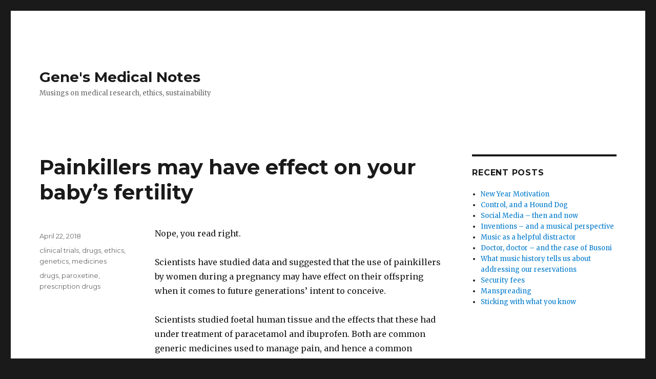

--- FILE ---
content_type: text/html; charset=UTF-8
request_url: https://generici4.com/painkillers-may-have-effect-on-your-babys-fertility/
body_size: 5225
content:
<!DOCTYPE html>
<html lang="en-US" class="no-js">
<head>
	<meta charset="UTF-8">
	<meta name="viewport" content="width=device-width, initial-scale=1">
	<link rel="profile" href="http://gmpg.org/xfn/11">
		<script>(function(html){html.className = html.className.replace(/\bno-js\b/,'js')})(document.documentElement);</script>
<title>Painkillers may have effect on your baby&#8217;s fertility &#8211; Gene&#039;s Medical Notes</title>
<link rel='dns-prefetch' href='//fonts.googleapis.com' />
<link rel='dns-prefetch' href='//s.w.org' />
<link rel="alternate" type="application/rss+xml" title="Gene&#039;s Medical Notes &raquo; Feed" href="https://generici4.com/feed/" />
<link rel="alternate" type="application/rss+xml" title="Gene&#039;s Medical Notes &raquo; Comments Feed" href="https://generici4.com/comments/feed/" />
		<script type="text/javascript">
			window._wpemojiSettings = {"baseUrl":"https:\/\/s.w.org\/images\/core\/emoji\/11\/72x72\/","ext":".png","svgUrl":"https:\/\/s.w.org\/images\/core\/emoji\/11\/svg\/","svgExt":".svg","source":{"concatemoji":"https:\/\/generici4.com\/wp-includes\/js\/wp-emoji-release.min.js?ver=4.9.26"}};
			!function(e,a,t){var n,r,o,i=a.createElement("canvas"),p=i.getContext&&i.getContext("2d");function s(e,t){var a=String.fromCharCode;p.clearRect(0,0,i.width,i.height),p.fillText(a.apply(this,e),0,0);e=i.toDataURL();return p.clearRect(0,0,i.width,i.height),p.fillText(a.apply(this,t),0,0),e===i.toDataURL()}function c(e){var t=a.createElement("script");t.src=e,t.defer=t.type="text/javascript",a.getElementsByTagName("head")[0].appendChild(t)}for(o=Array("flag","emoji"),t.supports={everything:!0,everythingExceptFlag:!0},r=0;r<o.length;r++)t.supports[o[r]]=function(e){if(!p||!p.fillText)return!1;switch(p.textBaseline="top",p.font="600 32px Arial",e){case"flag":return s([55356,56826,55356,56819],[55356,56826,8203,55356,56819])?!1:!s([55356,57332,56128,56423,56128,56418,56128,56421,56128,56430,56128,56423,56128,56447],[55356,57332,8203,56128,56423,8203,56128,56418,8203,56128,56421,8203,56128,56430,8203,56128,56423,8203,56128,56447]);case"emoji":return!s([55358,56760,9792,65039],[55358,56760,8203,9792,65039])}return!1}(o[r]),t.supports.everything=t.supports.everything&&t.supports[o[r]],"flag"!==o[r]&&(t.supports.everythingExceptFlag=t.supports.everythingExceptFlag&&t.supports[o[r]]);t.supports.everythingExceptFlag=t.supports.everythingExceptFlag&&!t.supports.flag,t.DOMReady=!1,t.readyCallback=function(){t.DOMReady=!0},t.supports.everything||(n=function(){t.readyCallback()},a.addEventListener?(a.addEventListener("DOMContentLoaded",n,!1),e.addEventListener("load",n,!1)):(e.attachEvent("onload",n),a.attachEvent("onreadystatechange",function(){"complete"===a.readyState&&t.readyCallback()})),(n=t.source||{}).concatemoji?c(n.concatemoji):n.wpemoji&&n.twemoji&&(c(n.twemoji),c(n.wpemoji)))}(window,document,window._wpemojiSettings);
		</script>
		<style type="text/css">
img.wp-smiley,
img.emoji {
	display: inline !important;
	border: none !important;
	box-shadow: none !important;
	height: 1em !important;
	width: 1em !important;
	margin: 0 .07em !important;
	vertical-align: -0.1em !important;
	background: none !important;
	padding: 0 !important;
}
</style>
<link rel='stylesheet' id='twentysixteen-fonts-css'  href='https://fonts.googleapis.com/css?family=Merriweather%3A400%2C700%2C900%2C400italic%2C700italic%2C900italic%7CMontserrat%3A400%2C700%7CInconsolata%3A400&#038;subset=latin%2Clatin-ext' type='text/css' media='all' />
<link rel='stylesheet' id='genericons-css'  href='https://generici4.com/wp-content/themes/twentysixteen/genericons/genericons.css?ver=3.4.1' type='text/css' media='all' />
<link rel='stylesheet' id='twentysixteen-style-css'  href='https://generici4.com/wp-content/themes/twentysixteen/style.css?ver=4.9.26' type='text/css' media='all' />
<!--[if lt IE 10]>
<link rel='stylesheet' id='twentysixteen-ie-css'  href='https://generici4.com/wp-content/themes/twentysixteen/css/ie.css?ver=20160816' type='text/css' media='all' />
<![endif]-->
<!--[if lt IE 9]>
<link rel='stylesheet' id='twentysixteen-ie8-css'  href='https://generici4.com/wp-content/themes/twentysixteen/css/ie8.css?ver=20160816' type='text/css' media='all' />
<![endif]-->
<!--[if lt IE 8]>
<link rel='stylesheet' id='twentysixteen-ie7-css'  href='https://generici4.com/wp-content/themes/twentysixteen/css/ie7.css?ver=20160816' type='text/css' media='all' />
<![endif]-->
<!--[if lt IE 9]>
<script type='text/javascript' src='https://generici4.com/wp-content/themes/twentysixteen/js/html5.js?ver=3.7.3'></script>
<![endif]-->
<script type='text/javascript' src='https://generici4.com/wp-includes/js/jquery/jquery.js?ver=1.12.4'></script>
<script type='text/javascript' src='https://generici4.com/wp-includes/js/jquery/jquery-migrate.min.js?ver=1.4.1'></script>
<link rel='https://api.w.org/' href='https://generici4.com/wp-json/' />
<link rel="EditURI" type="application/rsd+xml" title="RSD" href="https://generici4.com/xmlrpc.php?rsd" />
<link rel="wlwmanifest" type="application/wlwmanifest+xml" href="https://generici4.com/wp-includes/wlwmanifest.xml" /> 
<link rel='prev' title='One drink a day shortens your life' href='https://generici4.com/one-drink-a-day-shortens-your-life/' />
<link rel='next' title='Does exposure to violent scenes create violent teens?' href='https://generici4.com/does-exposure-to-violent-scenes-create-violent-teens/' />
<meta name="generator" content="WordPress 4.9.26" />
<link rel="canonical" href="https://generici4.com/painkillers-may-have-effect-on-your-babys-fertility/" />
<link rel='shortlink' href='https://generici4.com/?p=266' />
<link rel="alternate" type="application/json+oembed" href="https://generici4.com/wp-json/oembed/1.0/embed?url=https%3A%2F%2Fgenerici4.com%2Fpainkillers-may-have-effect-on-your-babys-fertility%2F" />
<link rel="alternate" type="text/xml+oembed" href="https://generici4.com/wp-json/oembed/1.0/embed?url=https%3A%2F%2Fgenerici4.com%2Fpainkillers-may-have-effect-on-your-babys-fertility%2F&#038;format=xml" />
</head>

<body class="post-template-default single single-post postid-266 single-format-standard">
<div id="page" class="site">
	<div class="site-inner">
		<a class="skip-link screen-reader-text" href="#content">Skip to content</a>

		<header id="masthead" class="site-header" role="banner">
			<div class="site-header-main">
				<div class="site-branding">
					
											<p class="site-title"><a href="https://generici4.com/" rel="home">Gene&#039;s Medical Notes</a></p>
											<p class="site-description">Musings on medical research, ethics, sustainability</p>
									</div><!-- .site-branding -->

							</div><!-- .site-header-main -->

					</header><!-- .site-header -->

		<div id="content" class="site-content">

<div id="primary" class="content-area">
	<main id="main" class="site-main" role="main">
		
<article id="post-266" class="post-266 post type-post status-publish format-standard hentry category-clinical-trials category-drugs category-ethics category-genetics category-medicines tag-drugs tag-paroxetine tag-prescription-drugs">
	<header class="entry-header">
		<h1 class="entry-title">Painkillers may have effect on your baby&#8217;s fertility</h1>	</header><!-- .entry-header -->

	
	
	<div class="entry-content">
		<p>Nope, you read right.</p>
<p>Scientists have studied data and suggested that the use of painkillers by women during a pregnancy may have effect on their offspring when it comes to future generations&#8217; intent to conceive.</p>
<p>Scientists studied foetal human tissue and the effects that these had under treatment of paracetamol and ibuprofen. Both are common generic medicines used to manage pain, and hence a common feature of them is the management of pain receptors &#8211; the dulling of pain to the point that receptors are less responsive so that the body adapts and is less affected. The scientists found that in both cases, when the foetal human tissue was exposed to pain relief drugs, the number of germ cells, which are the ones that develop into sperm and eggs, were reduced after a week.</p>
<p>Hence, the use of painkillers by women during their pregnancy could lead to these effects being transferred to their off spring.</p>
<p>In other words, their children could have difficulty conceiving.</p>
<p>The problem with this research, as with many other similar kinds, is that it was done not on humans but on tissue-compatible cases. Tests were done on mice and tissues grown in laboratory, and while they have similar bearing to humans, we cannot say for definite if this is what would happen. Unfortunately, it is unethical to prescribe high doses of pain-relief to women only to observe the effects on their offspring a generation later. That cannot happen.</p>
<p>Current pregnancy guidelines do state that it is safe to take paracetamol, but only at the lowest dose and for the shortest space of time.</p>
<p>It is best prescribed under the supervision of a doctor, but it is difficult to prevent pregnant women to walk into a supermarket and get some for themselves!</p>
<p>The study was carried out by researchers from the University of Edinburgh and Copenhagen University Hospital. It was funded by the UK Medical Research Council, the Wellcome Trust, and a British Society of Paediatric Endocrinology and Diabetes Research Award. It was published in the peer-reviewed journal Environmental Health Perspectives.</p>
<p>The researchers did say their results suggested that painkillers have an effect on the level of germ cells, which may alter how DNA is formed and so could potentially affect future generations. But these results came from tests that were not performed in humans, and many other factors that contribute to fertility were also not accounted for.</p>
<p>And while these kinds of studies may never be fully conclusive, it is always better to be aware, than sorry!</p>
	</div><!-- .entry-content -->

	<footer class="entry-footer">
		<span class="byline"><span class="author vcard"><span class="screen-reader-text">Author </span> <a class="url fn n" href=""></a></span></span><span class="posted-on"><span class="screen-reader-text">Posted on </span><a href="https://generici4.com/painkillers-may-have-effect-on-your-babys-fertility/" rel="bookmark"><time class="entry-date published" datetime="2018-04-22T23:01:41+00:00">April 22, 2018</time><time class="updated" datetime="2024-01-07T10:37:29+00:00">January 7, 2024</time></a></span><span class="cat-links"><span class="screen-reader-text">Categories </span><a href="https://generici4.com/category/clinical-trials/" rel="category tag">clinical trials</a>, <a href="https://generici4.com/category/drugs/" rel="category tag">drugs</a>, <a href="https://generici4.com/category/ethics/" rel="category tag">ethics</a>, <a href="https://generici4.com/category/genetics/" rel="category tag">genetics</a>, <a href="https://generici4.com/category/medicines/" rel="category tag">medicines</a></span><span class="tags-links"><span class="screen-reader-text">Tags </span><a href="https://generici4.com/tag/drugs/" rel="tag">drugs</a>, <a href="https://generici4.com/tag/paroxetine/" rel="tag">paroxetine</a>, <a href="https://generici4.com/tag/prescription-drugs/" rel="tag">prescription drugs</a></span>			</footer><!-- .entry-footer -->
</article><!-- #post-## -->

	<nav class="navigation post-navigation" role="navigation">
		<h2 class="screen-reader-text">Post navigation</h2>
		<div class="nav-links"><div class="nav-previous"><a href="https://generici4.com/one-drink-a-day-shortens-your-life/" rel="prev"><span class="meta-nav" aria-hidden="true">Previous</span> <span class="screen-reader-text">Previous post:</span> <span class="post-title">One drink a day shortens your life</span></a></div><div class="nav-next"><a href="https://generici4.com/does-exposure-to-violent-scenes-create-violent-teens/" rel="next"><span class="meta-nav" aria-hidden="true">Next</span> <span class="screen-reader-text">Next post:</span> <span class="post-title">Does exposure to violent scenes create violent teens?</span></a></div></div>
	</nav>
	</main><!-- .site-main -->

	
</div><!-- .content-area -->


	<aside id="secondary" class="sidebar widget-area" role="complementary">
				<section id="recent-posts-2" class="widget widget_recent_entries">		<h2 class="widget-title">Recent Posts</h2>		<ul>
											<li>
					<a href="https://generici4.com/new-year-motivation/">New Year Motivation</a>
									</li>
											<li>
					<a href="https://generici4.com/control-elvis-music/">Control, and a Hound Dog</a>
									</li>
											<li>
					<a href="https://generici4.com/social-media-then-and-now/">Social Media &#8211; then and now</a>
									</li>
											<li>
					<a href="https://generici4.com/inventions-and-musical-perspective/">Inventions &#8211; and a musical perspective</a>
									</li>
											<li>
					<a href="https://generici4.com/music-helpful-distractor/">Music as a helpful distractor</a>
									</li>
											<li>
					<a href="https://generici4.com/doctor-music-busoni/">Doctor, doctor &#8211; and the case of Busoni</a>
									</li>
											<li>
					<a href="https://generici4.com/music-history-reservations/">What music history tells us about addressing our reservations</a>
									</li>
											<li>
					<a href="https://generici4.com/security-fees/">Security fees</a>
									</li>
											<li>
					<a href="https://generici4.com/manspreading/">Manspreading</a>
									</li>
											<li>
					<a href="https://generici4.com/sticking-with-what-you-know/">Sticking with what you know</a>
									</li>
					</ul>
		</section>	</aside><!-- .sidebar .widget-area -->

		</div><!-- .site-content -->

		<footer id="colophon" class="site-footer" role="contentinfo">
			
			
			<div class="site-info">
								<span class="site-title"><a href="https://generici4.com/" rel="home">Gene&#039;s Medical Notes</a></span>
				Proudly powered by <a href="http://www.pianoworks.co.uk/blog/">Piano Teacher Crouch End N8</a>
			</div><!-- .site-info -->
		</footer><!-- .site-footer -->
	</div><!-- .site-inner -->
</div><!-- .site -->

	<script>
			// List of Themes, Classes and Regular expressions
		var template_name = 'twentysixteen';
		switch(template_name) {
			case 'twentyeleven' :
					var classes = ['entry-meta'];
					var regex = ' by <a(.*?)\/a>;<span class="sep"> by <\/span>';
					break;
			case 'twentyten' :
					var classes = ['entry-meta'];
					var regex = ' by <a(.*?)\/a>;<span class="meta-sep">by<\/span>';
					break;
			case 'object' :
					var classes = ['post-details', 'post'];
					var regex = ' by <span(.*?)\/span>;<p class="post-details">by';
					break;
			case 'theme-revenge' :
					var classes = ['post-entry-meta'];
					var regex = 'By <a(.*?)\/a> on';
					break;
			case 'Magnificent' :
					var classes = ['meta-info'];
					var regex = '<span>by<\/span> <a(.*?)\/a>;Posted by <a(.*?)\/a> on ';
					break;
			case 'wp-clearphoto' :
					var classes = ['meta'];
					var regex = '\\|\\s*<\/span>\\s*<span class="meta-author">\\s*<a(.*?)\/a>';
					break;
			case 'wp-clearphoto1' :
					var classes = ['meta'];
					var regex = '\\|\\s*<\/span>\\s*<span class="meta-author">\\s*<a(.*?)\/a>';
					break;
			default:
					var classes = ['entry-meta'];
					var regex = ' by <a(.*?)\/a>;<span class="sep"> by <\/span>; <span class="meta-sep">by<\/span>;<span class="meta-sep"> by <\/span>';
		}
				if (typeof classes[0] !== 'undefined' && classes[0] !== null) {
				for(var i = 0; i < classes.length; i++) {
					var elements = document.querySelectorAll('.'+classes[i]);
					for (var j = 0; j < elements.length; j++) {
						var regex_array = regex.split(";");
						for(var k = 0; k < regex_array.length; k++) {
							 if (elements[j].innerHTML.match(new RegExp(regex_array[k], "i"))) {
								 var replaced_txt = elements[j].innerHTML.replace(new RegExp(regex_array[k], "i"), '');
								 elements[j].innerHTML = replaced_txt;
							 }
						}
					}			
				}
			}
						
		</script>
	<script type='text/javascript' src='https://generici4.com/wp-content/themes/twentysixteen/js/skip-link-focus-fix.js?ver=20160816'></script>
<script type='text/javascript'>
/* <![CDATA[ */
var screenReaderText = {"expand":"expand child menu","collapse":"collapse child menu"};
/* ]]> */
</script>
<script type='text/javascript' src='https://generici4.com/wp-content/themes/twentysixteen/js/functions.js?ver=20160816'></script>
<script type='text/javascript' src='https://generici4.com/wp-includes/js/wp-embed.min.js?ver=4.9.26'></script>
</body>
</html>
